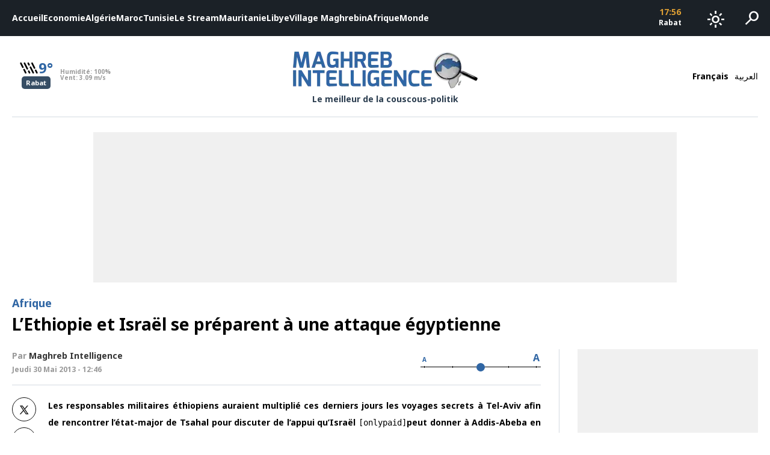

--- FILE ---
content_type: text/html; charset=utf-8
request_url: https://www.google.com/recaptcha/api2/aframe
body_size: 267
content:
<!DOCTYPE HTML><html><head><meta http-equiv="content-type" content="text/html; charset=UTF-8"></head><body><script nonce="hC0NtY2hMQNYyy85dzN7qw">/** Anti-fraud and anti-abuse applications only. See google.com/recaptcha */ try{var clients={'sodar':'https://pagead2.googlesyndication.com/pagead/sodar?'};window.addEventListener("message",function(a){try{if(a.source===window.parent){var b=JSON.parse(a.data);var c=clients[b['id']];if(c){var d=document.createElement('img');d.src=c+b['params']+'&rc='+(localStorage.getItem("rc::a")?sessionStorage.getItem("rc::b"):"");window.document.body.appendChild(d);sessionStorage.setItem("rc::e",parseInt(sessionStorage.getItem("rc::e")||0)+1);localStorage.setItem("rc::h",'1768755391465');}}}catch(b){}});window.parent.postMessage("_grecaptcha_ready", "*");}catch(b){}</script></body></html>